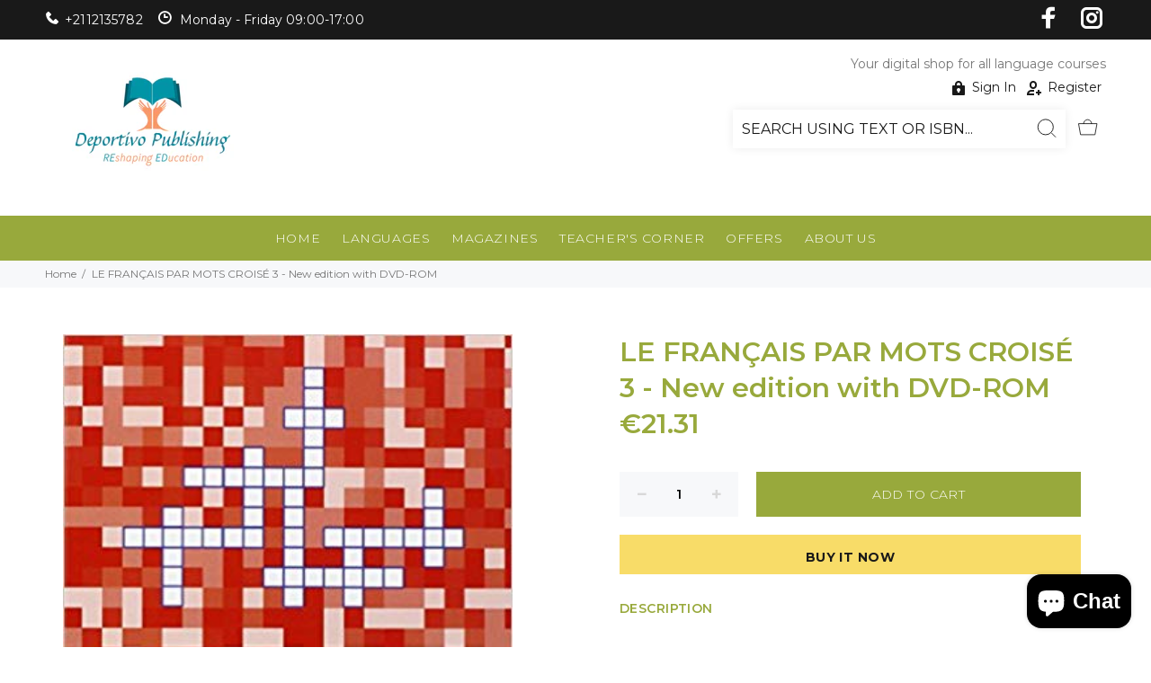

--- FILE ---
content_type: text/javascript; charset=utf-8
request_url: https://deportivopublishing.com/products/le-francais-par-mots-croise-3.js
body_size: 817
content:
{"id":8485856519,"title":"LE FRANÇAIS PAR MOTS CROISÉ 3 - New edition with DVD-ROM","handle":"le-francais-par-mots-croise-3","description":"\u003cp\u003eB1\u003c\/p\u003e\n\u003cdiv\u003e\n\u003cspan color=\"red\" style=\"color: red;\"\u003e\u003cstrong\u003eLe français par les mots croisés\u003c\/strong\u003e\u003c\/span\u003e, la célèbre série en trois volumes d’activités pour l’école secondaire, s’enrichit d’un nouveau composant interactif. Le DVD-ROM fourni génère automatiquement de nouveaux mots croisés en se basant sur des listes de lexique, corrige les erreurs et donne un score final à l’élève. En utilisant le DVD sur le TBI, il sera facile de capturer l’attention de la classe dans son Ensemble. Cette nouvelle édition permet donc d’élargir le lexique français consacré à la vie quotidienne, en fournissant une nouvelle dimension numérique.\u003c\/div\u003e\n\u003cdiv\u003e \u003c\/div\u003e\n\u003cp\u003e• Trois niveaux : du niveau base à l’élémentaire.\u003c\/p\u003e\n\u003cp\u003e• 14 unités thématiques accompagnées de 20 aires lexicales illustrées.\u003c\/p\u003e\n\u003cp\u003e• 70 mots croisés.\u003c\/p\u003e\n\u003cdiv\u003e• La liste thématique des mots à la fin de chaque volume.\u003c\/div\u003e\n\u003cdiv\u003e• \u003cspan color=\"red\" style=\"color: red;\"\u003e\u003cstrong\u003e\u003cem\u003eDVD-ROM interactif\u003c\/em\u003e\u003c\/strong\u003e\u003c\/span\u003e.\u003c\/div\u003e\n\u003cdiv\u003e• Idéal à utiliser sur le tableau blanc interactif.\u003c\/div\u003e","published_at":"2016-08-12T18:16:00+03:00","created_at":"2016-08-12T18:35:31+03:00","vendor":"ELI","type":"B1","tags":["LIVRES D'ACTIVITÉS","OUTILS SUPPLÉMENTAIRES"],"price":2131,"price_min":2131,"price_max":2131,"available":true,"price_varies":false,"compare_at_price":null,"compare_at_price_min":0,"compare_at_price_max":0,"compare_at_price_varies":false,"variants":[{"id":27400948679,"title":"Default Title","option1":"Default Title","option2":null,"option3":null,"sku":"","requires_shipping":true,"taxable":true,"featured_image":null,"available":true,"name":"LE FRANÇAIS PAR MOTS CROISÉ 3 - New edition with DVD-ROM","public_title":null,"options":["Default Title"],"price":2131,"weight":0,"compare_at_price":null,"inventory_quantity":1,"inventory_management":null,"inventory_policy":"deny","barcode":"9788853619143","requires_selling_plan":false,"selling_plan_allocations":[]}],"images":["\/\/cdn.shopify.com\/s\/files\/1\/1417\/8232\/products\/51B76E7JutL._SX342_BO1_204_203_200.jpg?v=1556648174"],"featured_image":"\/\/cdn.shopify.com\/s\/files\/1\/1417\/8232\/products\/51B76E7JutL._SX342_BO1_204_203_200.jpg?v=1556648174","options":[{"name":"Title","position":1,"values":["Default Title"]}],"url":"\/products\/le-francais-par-mots-croise-3","media":[{"alt":null,"id":130585657433,"position":1,"preview_image":{"aspect_ratio":0.689,"height":499,"width":344,"src":"https:\/\/cdn.shopify.com\/s\/files\/1\/1417\/8232\/products\/51B76E7JutL._SX342_BO1_204_203_200.jpg?v=1556648174"},"aspect_ratio":0.689,"height":499,"media_type":"image","src":"https:\/\/cdn.shopify.com\/s\/files\/1\/1417\/8232\/products\/51B76E7JutL._SX342_BO1_204_203_200.jpg?v=1556648174","width":344}],"requires_selling_plan":false,"selling_plan_groups":[]}